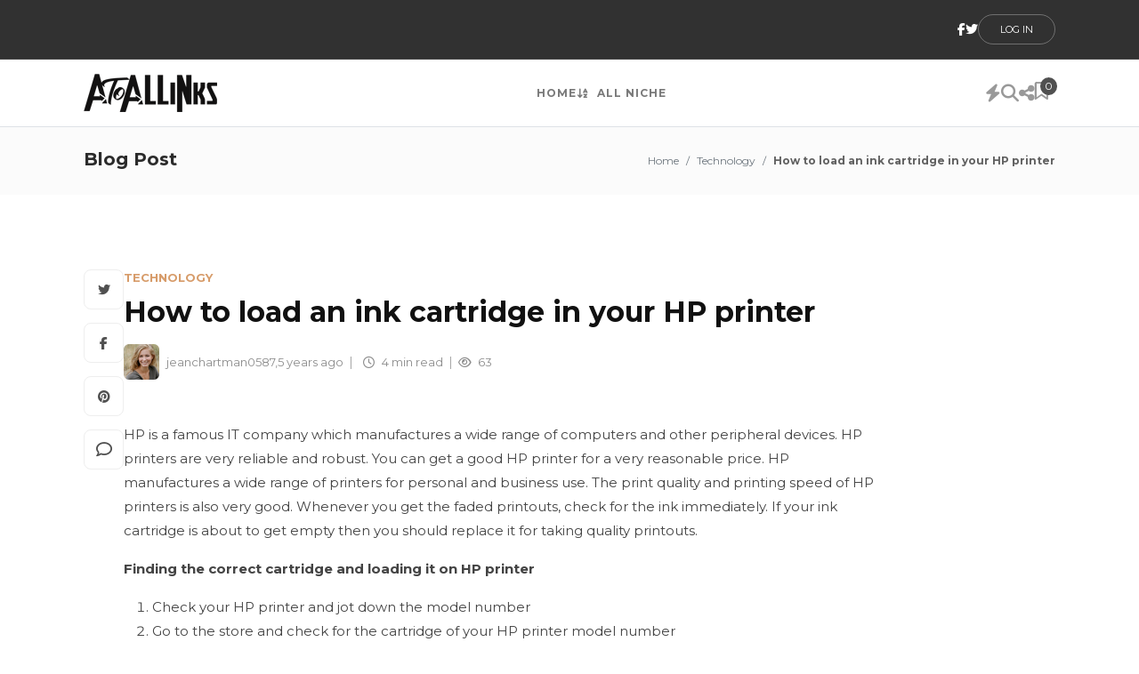

--- FILE ---
content_type: text/html; charset=UTF-8
request_url: https://www.atoallinks.com/2020/how-to-load-an-ink-cartridge-in-your-hp-printer/
body_size: 9050
content:
<!DOCTYPE html>
<html lang="en-US">
<head>
    <meta charset="UTF-8">
    <meta name="viewport" content="width=device-width, initial-scale=1">

    <title>How to load an ink cartridge in your HP printer - AtoAllinks</title>

    <meta name='robots' content='index, follow, max-image-preview:large, max-snippet:-1, max-video-preview:-1' />
<!-- Speed of this site is optimised by WP Performance Score Booster plugin v2.2 - https://dipakgajjar.com/wp-performance-score-booster/ -->

	<!-- This site is optimized with the Yoast SEO plugin v23.5 - https://yoast.com/wordpress/plugins/seo/ -->
	<link rel="canonical" href="https://www.atoallinks.com/2020/how-to-load-an-ink-cartridge-in-your-hp-printer/" />
	<meta property="og:locale" content="en_US" />
	<meta property="og:type" content="article" />
	<meta property="og:title" content="How to load an ink cartridge in your HP printer - AtoAllinks" />
	<meta property="og:description" content="HP is a famous IT company which manufactures a wide range of computers and other peripheral devices. HP printers are very reliable and robust. You can get a good HP printer for a very reasonable price. HP manufactures a wide range of printers for personal and business use. The print quality and printing speed of [&hellip;]" />
	<meta property="og:url" content="https://www.atoallinks.com/2020/how-to-load-an-ink-cartridge-in-your-hp-printer/" />
	<meta property="og:site_name" content="AtoAllinks" />
	<meta property="article:publisher" content="https://www.facebook.com/atoallinks" />
	<meta property="article:published_time" content="2020-11-20T17:25:56+00:00" />
	<meta name="author" content="jeanchartman0587" />
	<meta name="twitter:card" content="summary_large_image" />
	<meta name="twitter:creator" content="@atoallinks" />
	<meta name="twitter:site" content="@atoallinks" />
	<meta name="twitter:label1" content="Written by" />
	<meta name="twitter:data1" content="jeanchartman0587" />
	<meta name="twitter:label2" content="Est. reading time" />
	<meta name="twitter:data2" content="3 minutes" />
	<script type="application/ld+json" class="yoast-schema-graph">{"@context":"https://schema.org","@graph":[{"@type":"Article","@id":"https://www.atoallinks.com/2020/how-to-load-an-ink-cartridge-in-your-hp-printer/#article","isPartOf":{"@id":"https://www.atoallinks.com/2020/how-to-load-an-ink-cartridge-in-your-hp-printer/"},"author":{"name":"jeanchartman0587","@id":"https://www.atoallinks.com/#/schema/person/f48ee5515a4ca45e86b7640592756bc9"},"headline":"How to load an ink cartridge in your HP printer","datePublished":"2020-11-20T17:25:56+00:00","dateModified":"2020-11-20T17:25:56+00:00","mainEntityOfPage":{"@id":"https://www.atoallinks.com/2020/how-to-load-an-ink-cartridge-in-your-hp-printer/"},"wordCount":665,"commentCount":0,"publisher":{"@id":"https://www.atoallinks.com/#organization"},"articleSection":["Technology"],"inLanguage":"en-US","potentialAction":[{"@type":"CommentAction","name":"Comment","target":["https://www.atoallinks.com/2020/how-to-load-an-ink-cartridge-in-your-hp-printer/#respond"]}]},{"@type":"WebPage","@id":"https://www.atoallinks.com/2020/how-to-load-an-ink-cartridge-in-your-hp-printer/","url":"https://www.atoallinks.com/2020/how-to-load-an-ink-cartridge-in-your-hp-printer/","name":"How to load an ink cartridge in your HP printer - AtoAllinks","isPartOf":{"@id":"https://www.atoallinks.com/#website"},"datePublished":"2020-11-20T17:25:56+00:00","dateModified":"2020-11-20T17:25:56+00:00","breadcrumb":{"@id":"https://www.atoallinks.com/2020/how-to-load-an-ink-cartridge-in-your-hp-printer/#breadcrumb"},"inLanguage":"en-US","potentialAction":[{"@type":"ReadAction","target":["https://www.atoallinks.com/2020/how-to-load-an-ink-cartridge-in-your-hp-printer/"]}]},{"@type":"BreadcrumbList","@id":"https://www.atoallinks.com/2020/how-to-load-an-ink-cartridge-in-your-hp-printer/#breadcrumb","itemListElement":[{"@type":"ListItem","position":1,"name":"Home","item":"https://www.atoallinks.com/"},{"@type":"ListItem","position":2,"name":"How to load an ink cartridge in your HP printer"}]},{"@type":"WebSite","@id":"https://www.atoallinks.com/#website","url":"https://www.atoallinks.com/","name":"AtoAllinks","description":"Guest Post &amp; High Quality Backlinks","publisher":{"@id":"https://www.atoallinks.com/#organization"},"potentialAction":[{"@type":"SearchAction","target":{"@type":"EntryPoint","urlTemplate":"https://www.atoallinks.com/?s={search_term_string}"},"query-input":{"@type":"PropertyValueSpecification","valueRequired":true,"valueName":"search_term_string"}}],"inLanguage":"en-US"},{"@type":"Organization","@id":"https://www.atoallinks.com/#organization","name":"Atoallinks.com","url":"https://www.atoallinks.com/","logo":{"@type":"ImageObject","inLanguage":"en-US","@id":"https://www.atoallinks.com/#/schema/logo/image/","url":"https://www.atoallinks.com/wp-content/uploads/2022/05/alogo.png","contentUrl":"https://www.atoallinks.com/wp-content/uploads/2022/05/alogo.png","width":150,"height":43,"caption":"Atoallinks.com"},"image":{"@id":"https://www.atoallinks.com/#/schema/logo/image/"},"sameAs":["https://www.facebook.com/atoallinks","https://x.com/atoallinks","https://www.linkedin.com/groups/10348757/","https://in.pinterest.com/atoalli/"]},{"@type":"Person","@id":"https://www.atoallinks.com/#/schema/person/f48ee5515a4ca45e86b7640592756bc9","name":"jeanchartman0587","image":{"@type":"ImageObject","inLanguage":"en-US","@id":"https://www.atoallinks.com/#/schema/person/image/","url":"https://secure.gravatar.com/avatar/378fa707ed7bc8ca6148f96e1e2c62a5?s=96&d=mm&r=g","contentUrl":"https://secure.gravatar.com/avatar/378fa707ed7bc8ca6148f96e1e2c62a5?s=96&d=mm&r=g","caption":"jeanchartman0587"},"description":"I am a Technology Consultant."}]}</script>
	<!-- / Yoast SEO plugin. -->


<link rel='dns-prefetch' href='//cdn.jsdelivr.net' />
<link rel='dns-prefetch' href='//fonts.googleapis.com' />
<link rel='dns-prefetch' href='//cdnjs.cloudflare.com' />
<link rel="alternate" type="application/rss+xml" title="AtoAllinks &raquo; How to load an ink cartridge in your HP printer Comments Feed" href="https://www.atoallinks.com/2020/how-to-load-an-ink-cartridge-in-your-hp-printer/feed/" />
<script type="text/javascript">
/* <![CDATA[ */
window._wpemojiSettings = {"baseUrl":"https:\/\/s.w.org\/images\/core\/emoji\/15.0.3\/72x72\/","ext":".png","svgUrl":"https:\/\/s.w.org\/images\/core\/emoji\/15.0.3\/svg\/","svgExt":".svg","source":{"concatemoji":"https:\/\/www.atoallinks.com\/wp-includes\/js\/wp-emoji-release.min.js"}};
/*! This file is auto-generated */
!function(i,n){var o,s,e;function c(e){try{var t={supportTests:e,timestamp:(new Date).valueOf()};sessionStorage.setItem(o,JSON.stringify(t))}catch(e){}}function p(e,t,n){e.clearRect(0,0,e.canvas.width,e.canvas.height),e.fillText(t,0,0);var t=new Uint32Array(e.getImageData(0,0,e.canvas.width,e.canvas.height).data),r=(e.clearRect(0,0,e.canvas.width,e.canvas.height),e.fillText(n,0,0),new Uint32Array(e.getImageData(0,0,e.canvas.width,e.canvas.height).data));return t.every(function(e,t){return e===r[t]})}function u(e,t,n){switch(t){case"flag":return n(e,"\ud83c\udff3\ufe0f\u200d\u26a7\ufe0f","\ud83c\udff3\ufe0f\u200b\u26a7\ufe0f")?!1:!n(e,"\ud83c\uddfa\ud83c\uddf3","\ud83c\uddfa\u200b\ud83c\uddf3")&&!n(e,"\ud83c\udff4\udb40\udc67\udb40\udc62\udb40\udc65\udb40\udc6e\udb40\udc67\udb40\udc7f","\ud83c\udff4\u200b\udb40\udc67\u200b\udb40\udc62\u200b\udb40\udc65\u200b\udb40\udc6e\u200b\udb40\udc67\u200b\udb40\udc7f");case"emoji":return!n(e,"\ud83d\udc26\u200d\u2b1b","\ud83d\udc26\u200b\u2b1b")}return!1}function f(e,t,n){var r="undefined"!=typeof WorkerGlobalScope&&self instanceof WorkerGlobalScope?new OffscreenCanvas(300,150):i.createElement("canvas"),a=r.getContext("2d",{willReadFrequently:!0}),o=(a.textBaseline="top",a.font="600 32px Arial",{});return e.forEach(function(e){o[e]=t(a,e,n)}),o}function t(e){var t=i.createElement("script");t.src=e,t.defer=!0,i.head.appendChild(t)}"undefined"!=typeof Promise&&(o="wpEmojiSettingsSupports",s=["flag","emoji"],n.supports={everything:!0,everythingExceptFlag:!0},e=new Promise(function(e){i.addEventListener("DOMContentLoaded",e,{once:!0})}),new Promise(function(t){var n=function(){try{var e=JSON.parse(sessionStorage.getItem(o));if("object"==typeof e&&"number"==typeof e.timestamp&&(new Date).valueOf()<e.timestamp+604800&&"object"==typeof e.supportTests)return e.supportTests}catch(e){}return null}();if(!n){if("undefined"!=typeof Worker&&"undefined"!=typeof OffscreenCanvas&&"undefined"!=typeof URL&&URL.createObjectURL&&"undefined"!=typeof Blob)try{var e="postMessage("+f.toString()+"("+[JSON.stringify(s),u.toString(),p.toString()].join(",")+"));",r=new Blob([e],{type:"text/javascript"}),a=new Worker(URL.createObjectURL(r),{name:"wpTestEmojiSupports"});return void(a.onmessage=function(e){c(n=e.data),a.terminate(),t(n)})}catch(e){}c(n=f(s,u,p))}t(n)}).then(function(e){for(var t in e)n.supports[t]=e[t],n.supports.everything=n.supports.everything&&n.supports[t],"flag"!==t&&(n.supports.everythingExceptFlag=n.supports.everythingExceptFlag&&n.supports[t]);n.supports.everythingExceptFlag=n.supports.everythingExceptFlag&&!n.supports.flag,n.DOMReady=!1,n.readyCallback=function(){n.DOMReady=!0}}).then(function(){return e}).then(function(){var e;n.supports.everything||(n.readyCallback(),(e=n.source||{}).concatemoji?t(e.concatemoji):e.wpemoji&&e.twemoji&&(t(e.twemoji),t(e.wpemoji)))}))}((window,document),window._wpemojiSettings);
/* ]]> */
</script>
<style id='wp-emoji-styles-inline-css' type='text/css'>

	img.wp-smiley, img.emoji {
		display: inline !important;
		border: none !important;
		box-shadow: none !important;
		height: 1em !important;
		width: 1em !important;
		margin: 0 0.07em !important;
		vertical-align: -0.1em !important;
		background: none !important;
		padding: 0 !important;
	}
</style>
<link rel='stylesheet' id='css-0-css' href='https://www.atoallinks.com/wp-content/mmr/2c260f40-1765721237.min.css' type='text/css' media='all' />
<link rel='stylesheet' id='google-fonts-css' href='https://fonts.googleapis.com/css2?family=Montserrat:wght@300;400;500;600;700&#038;display=swap' type='text/css' media='all' />
<link rel='stylesheet' id='font-awesome-css' href='https://cdnjs.cloudflare.com/ajax/libs/font-awesome/6.5.0/css/all.min.css' type='text/css' media='all' />
<link rel='stylesheet' id='bootstrap-css-css' href='https://cdn.jsdelivr.net/npm/bootstrap@5.3.2/dist/css/bootstrap.min.css' type='text/css' media='all' />
<link rel='stylesheet' id='css-1-css' href='https://www.atoallinks.com/wp-content/mmr/c82412fa-1765721200.min.css' type='text/css' media='all' />
<script type="text/javascript" src="https://www.atoallinks.com/wp-content/mmr/04a7142a-1728000948.min.js" id="js-2-js"></script>
<link rel="EditURI" type="application/rsd+xml" title="RSD" href="https://www.atoallinks.com/xmlrpc.php?rsd" />
<meta name="generator" content="WordPress 6.6.4" />
<link rel='shortlink' href='https://www.atoallinks.com/?p=128468' />
<link rel="alternate" title="oEmbed (JSON)" type="application/json+oembed" href="https://www.atoallinks.com/wp-json/oembed/1.0/embed?url=https%3A%2F%2Fwww.atoallinks.com%2F2020%2Fhow-to-load-an-ink-cartridge-in-your-hp-printer%2F" />
<link rel="alternate" title="oEmbed (XML)" type="text/xml+oembed" href="https://www.atoallinks.com/wp-json/oembed/1.0/embed?url=https%3A%2F%2Fwww.atoallinks.com%2F2020%2Fhow-to-load-an-ink-cartridge-in-your-hp-printer%2F&#038;format=xml" />
<style id='wp-fonts-local' type='text/css'>
@font-face{font-family:"Playfair Display";font-style:normal;font-weight:400;font-display:fallback;src:url('https://www.atoallinks.com/wp-content/themes/Atoallinks/assets/fonts/playfair-display_normal_400.ttf') format('truetype');}
@font-face{font-family:"Playfair Display";font-style:normal;font-weight:500;font-display:fallback;src:url('https://www.atoallinks.com/wp-content/themes/Atoallinks/assets/fonts/playfair-display_normal_500.ttf') format('truetype');}
@font-face{font-family:"Playfair Display";font-style:normal;font-weight:600;font-display:fallback;src:url('https://www.atoallinks.com/wp-content/themes/Atoallinks/assets/fonts/playfair-display_normal_600.ttf') format('truetype');}
@font-face{font-family:"Playfair Display";font-style:normal;font-weight:700;font-display:fallback;src:url('https://www.atoallinks.com/wp-content/themes/Atoallinks/assets/fonts/playfair-display_normal_700.ttf') format('truetype');}
@font-face{font-family:"Playfair Display";font-style:normal;font-weight:800;font-display:fallback;src:url('https://www.atoallinks.com/wp-content/themes/Atoallinks/assets/fonts/playfair-display_normal_800.ttf') format('truetype');}
@font-face{font-family:"Playfair Display";font-style:normal;font-weight:900;font-display:fallback;src:url('https://www.atoallinks.com/wp-content/themes/Atoallinks/assets/fonts/playfair-display_normal_900.ttf') format('truetype');}
@font-face{font-family:"Playfair Display";font-style:italic;font-weight:400;font-display:fallback;src:url('https://www.atoallinks.com/wp-content/themes/Atoallinks/assets/fonts/playfair-display_italic_400.ttf') format('truetype');}
@font-face{font-family:"Playfair Display";font-style:italic;font-weight:500;font-display:fallback;src:url('https://www.atoallinks.com/wp-content/themes/Atoallinks/assets/fonts/playfair-display_italic_500.ttf') format('truetype');}
@font-face{font-family:"Playfair Display";font-style:italic;font-weight:600;font-display:fallback;src:url('https://www.atoallinks.com/wp-content/themes/Atoallinks/assets/fonts/playfair-display_italic_600.ttf') format('truetype');}
@font-face{font-family:"Playfair Display";font-style:italic;font-weight:700;font-display:fallback;src:url('https://www.atoallinks.com/wp-content/themes/Atoallinks/assets/fonts/playfair-display_italic_700.ttf') format('truetype');}
@font-face{font-family:"Playfair Display";font-style:italic;font-weight:800;font-display:fallback;src:url('https://www.atoallinks.com/wp-content/themes/Atoallinks/assets/fonts/playfair-display_italic_800.ttf') format('truetype');}
@font-face{font-family:"Playfair Display";font-style:italic;font-weight:900;font-display:fallback;src:url('https://www.atoallinks.com/wp-content/themes/Atoallinks/assets/fonts/playfair-display_italic_900.ttf') format('truetype');}
@font-face{font-family:"Instrument Sans";font-style:normal;font-weight:400;font-display:fallback;src:url('https://www.atoallinks.com/wp-content/themes/Atoallinks/assets/fonts/instrument-sans_normal_400.ttf') format('truetype');}
@font-face{font-family:"Instrument Sans";font-style:normal;font-weight:500;font-display:fallback;src:url('https://www.atoallinks.com/wp-content/themes/Atoallinks/assets/fonts/instrument-sans_normal_500.ttf') format('truetype');}
@font-face{font-family:"Instrument Sans";font-style:normal;font-weight:600;font-display:fallback;src:url('https://www.atoallinks.com/wp-content/themes/Atoallinks/assets/fonts/instrument-sans_normal_600.ttf') format('truetype');}
@font-face{font-family:"Instrument Sans";font-style:normal;font-weight:700;font-display:fallback;src:url('https://www.atoallinks.com/wp-content/themes/Atoallinks/assets/fonts/instrument-sans_normal_700.ttf') format('truetype');}
@font-face{font-family:"Instrument Sans";font-style:italic;font-weight:400;font-display:fallback;src:url('https://www.atoallinks.com/wp-content/themes/Atoallinks/assets/fonts/instrument-sans_italic_400.ttf') format('truetype');}
@font-face{font-family:"Instrument Sans";font-style:italic;font-weight:500;font-display:fallback;src:url('https://www.atoallinks.com/wp-content/themes/Atoallinks/assets/fonts/instrument-sans_italic_500.ttf') format('truetype');}
@font-face{font-family:"Instrument Sans";font-style:italic;font-weight:600;font-display:fallback;src:url('https://www.atoallinks.com/wp-content/themes/Atoallinks/assets/fonts/instrument-sans_italic_600.ttf') format('truetype');}
@font-face{font-family:"Instrument Sans";font-style:italic;font-weight:700;font-display:fallback;src:url('https://www.atoallinks.com/wp-content/themes/Atoallinks/assets/fonts/instrument-sans_italic_700.ttf') format('truetype');}
</style>
<link rel="icon" href="https://www.atoallinks.com/wp-content/uploads/2025/09/cropped-web-app-manifest-512x512-1-32x32.png" sizes="32x32" />
<link rel="icon" href="https://www.atoallinks.com/wp-content/uploads/2025/09/cropped-web-app-manifest-512x512-1-192x192.png" sizes="192x192" />
<link rel="apple-touch-icon" href="https://www.atoallinks.com/wp-content/uploads/2025/09/cropped-web-app-manifest-512x512-1-180x180.png" />
<meta name="msapplication-TileImage" content="https://www.atoallinks.com/wp-content/uploads/2025/09/cropped-web-app-manifest-512x512-1-270x270.png" />
    
    	<!-- Global site tag (gtag.js) - Google Analytics -->
<script async src="https://www.googletagmanager.com/gtag/js?id=UA-129343130-1"></script>
<script>
  window.dataLayer = window.dataLayer || [];
  function gtag(){dataLayer.push(arguments);}
  gtag('js', new Date());

  gtag('config', 'UA-129343130-1');
</script>
	<meta name="p:domain_verify" content="018589ddc36dd722ebd8f1c039b06cc1"/>
</head>

<body class="post-template-default single single-post postid-128468 single-format-standard">

<!-- Search Overlay -->
<div id="searchOverlay" class="search-overlay">
    <div class="search-box">
        <form role="search" method="get" action="https://www.atoallinks.com/" class="search-form">
            <i class="fa-solid fa-magnifying-glass search-icon-desktop"></i>
            <input 
				type="search"
				name="s"
				placeholder="Enter a keyword to search..."
				required
			>
            <i class="fa-solid fa-xmark close-search"></i>
        </form>
    </div>
</div>

<!-- TOP BAR -->
<div class="top-bar py-3">
    <div class="container px-sm-4 d-flex justify-content-end gap-4 align-items-center mob-container">

        <div class="d-flex align-items-center gap-3">
            <i class="fa-brands fa-facebook-f text-white"></i>
            <i class="fa-brands fa-twitter text-white"></i>
        </div>
		
					<a 
				href="https://www.atoallinks.com/wp-login.php" 
				class="btn btn-login px-4 py-1"
			>
				LOG IN
			</a>
		
        <div class="text-white fw-bold">
            <span id="current-day"></span>
            <span id="current-month"></span>
            <span id="current-year"></span>
        </div>
    </div>
</div>

<!-- MAIN NAVBAR -->
<header class="main-header py-3 border-bottom bg-white d-none d-md-flex">
    <div class="container-lg px-sm-4 d-flex justify-content-between align-items-center">

        <!-- Logo -->
        
		<a href="https://www.atoallinks.com/">
			<img src="https://www.atoallinks.com/wp-content/themes/Atoallinks/assets/images/alogo.png" 
				 alt="Logo" 
				 class="site-logo">
		</a>

        <!-- Menu -->
		<nav class="d-none d-md-flex gap-4 middle-nav">
			<a href="https://www.atoallinks.com/" class="nav-link">Home</a><a href="https://www.atoallinks.com/all-niche/" class="nav-link"><i class="fa-solid fa-arrow-down-a-z me-1"></i> All Niche</a>		</nav>

        <!-- Right Icons -->
        <div class="d-flex align-items-center gap-4 pe-2">
            <i class="fa-solid fa-bolt nav-icon"></i>
            <i class="fa-solid fa-magnifying-glass nav-icon open-search"></i>
            <i class="fa-solid fa-share-nodes nav-icon"></i>

            <div class="position-relative">
                <i class="fa-regular fa-bookmark nav-icon"></i>
                <span class="count-badge">0</span>
            </div>
        </div>
    </div>
</header>

<!-- MOBILE NAVBAR -->
<header class="mobile-header d-md-none py-2 border-bottom bg-white">
    <div class="container-lg px-3 d-flex justify-content-between align-items-center">

        <!-- Left: Menu Icon -->
        <i id="mobile-menu-btn" class="fa-solid fa-bars fs-3"></i>

        <!-- Middle: Logo -->
        <a href="https://www.atoallinks.com/" class="mobile-logo mx-auto">
            <img src="https://www.atoallinks.com/wp-content/themes/Atoallinks/assets/images/alogo.png" 
                 alt="Logo" class="site-logo" style="height:38px;">
        </a>

        <!-- Right: Bookmark/Cart -->
        <div class="position-relative">
            <i class="fa-regular fa-bookmark fs-4"></i>
            <span class="count-badge">0</span>
        </div>

    </div>
</header>

<!-- SIDEBAR MENU -->
<div id="mobile-slide-menu" class="mobile-menu">
    <div class="mobile-menu-inner">

		<!-- Top Header: Close + Logo -->
		<div class="mobile-menu-header d-flex justify-content-between align-items-center mb-4 px-3">
			<!-- Close Button -->
			<button id="close-menu" class="close-btn">
				<i class="fa-solid fa-xmark fs-4"></i>
			</button>

			<!-- Logo -->
			<a href="https://www.atoallinks.com/" class="mobile-logo">
				<img src="https://www.atoallinks.com/wp-content/themes/Atoallinks/assets/images/alogo.png" 
					 alt="Logo" style="height:38px;">
			</a>
		</div>

		<!-- DYNAMIC WP MENU -->
		<nav class="mobile-nav-links">
			<ul id="menu-header" class="mobile-menu-list"><li id="menu-item-1457" class="menu-item menu-item-type-post_type menu-item-object-page menu-item-home menu-item-1457"><a href="https://www.atoallinks.com/">Home</a></li>
<li id="menu-item-3170" class="menu-item menu-item-type-post_type menu-item-object-page menu-item-3170"><a href="https://www.atoallinks.com/all-niche/">All Niche</a></li>
</ul>		</nav>

		<!-- SEARCH BAR -->
		<div class="mobile-search mt-4 mb-4 px-3">
			<div class="search-wrapper">
				<form role="search" method="get" action="https://www.atoallinks.com/" class="search-form">
					<input 
						type="search"
						name="s"
						placeholder="Search here.."
						required
					>
					<i class="fas fa-search search-icon"></i>
				</form>
			</div>
		</div>

	</div>

</div>
<script>
document.addEventListener("DOMContentLoaded", function () {
    const menuBtn = document.getElementById("mobile-menu-btn");
    const menu = document.getElementById("mobile-slide-menu");
    const closeBtn = document.getElementById("close-menu");

    menuBtn.addEventListener("click", () => {
        menu.classList.add("active");
    });

    closeBtn.addEventListener("click", () => {
        menu.classList.remove("active");
    });

    // Close when clicking outside
    menu.addEventListener("click", (e) => {
        if (e.target === menu) {
            menu.classList.remove("active");
        }
    });
});
</script>


<!-- ========== Single Blog PAGE HEADER ========== -->
<div class="about-header py-4">
<div class="container-lg px-sm-4">
  <div class="titlebar d-flex align-items-center justify-content-between flex-wrap gap-3">
    
    <h5 class="fw-bold mb-1">Blog Post</h5>

    <p class="breadcrumb-text mb-0">
      <a href="https://www.atoallinks.com" class="breadcrumb-link">Home</a>
	   <span class="breadcrumb-separator"> / </span>
      
              <a class="breadcrumb-link" href="https://www.atoallinks.com/category/technology/">
          Technology        </a> 
      	   <span class="breadcrumb-separator"> / </span>
      <span class="breadcrumb-current">How to load an ink cartridge in your HP printer</span>
    </p>

  </div>
</div>
</div>

<!-- ==================== SINGLE BLOG SECTION ==================== -->
<section class="single-blog-section py-4">
   <div class="container-lg px-sm-4">
		<div class="blog-container">

			<!-- Featured Image -->
			
			<div class="single-post-wrapper d-flex gap-4 pt-4">

				<!-- LEFT SOCIAL ICONS -->
				<div class="post-social-icons d-flex flex-column align-items-center">
					<a href="https://www.atoallinks.com/" class="social-icons" target="_blank"><i class="fa-brands fa-twitter"></i></a>
					<a href="https://www.atoallinks.com/" class="social-icons" target="_blank"><i class="fa-brands fa-facebook-f"></i></a>
					<a href="https://www.atoallinks.com/" class="social-icons" target="_blank"><i class="fa-brands fa-pinterest"></i></a>
					<a href="https://www.atoallinks.com/" class="social-icons" target="_blank"><i class="fa-regular fa-comment"></i></a>
				</div>

				<!-- RIGHT MAIN CONTENT -->
				<div class="post-main-content">

					<!-- Category -->
					<p class="blog-category text-uppercase fw-bold mb-2" style="color: #d79c6a;">
						<a style="color: #d79c6a;" href="https://www.atoallinks.com/category/technology/">Technology</a>					</p>

					<!-- Title -->
					<h2 class="blog-title fw-bold mb-3">
						How to load an ink cartridge in your HP printer					</h2>

					<!-- Meta Info -->
					<div class="meta-box d-flex align-items-center gap-1 mb-4 flex-wrap">
						
						<!-- Author Avatar -->
						<span class="meta-author">
							<img alt='Author' src='https://secure.gravatar.com/avatar/378fa707ed7bc8ca6148f96e1e2c62a5?s=40&#038;d=mm&#038;r=g' srcset='https://secure.gravatar.com/avatar/378fa707ed7bc8ca6148f96e1e2c62a5?s=80&#038;d=mm&#038;r=g 2x' class='avatar avatar-40 photo meta-author-img me-2 rounded' height='40' width='40' decoding='async'/>						</span>

						<!-- Author + Time -->
						<span class="text-muted">
							<a style="color: #8d8d8d;" href="https://www.atoallinks.com/author/jeanchartman0587/">jeanchartman0587</a>,
						</span>
						<span class="text-muted">
							5 years ago						</span>

						<span class="separator"> | </span>

						<!-- Reading Time -->
						<span class="text-muted">
							<i class="fa-regular fa-clock"></i>
							4 min read						</span>

						<span class="separator"> | </span>

						<!-- Views -->
						<span class="text-muted">
							<i class="fa-regular fa-eye me-1"></i>
							63						</span>

					</div>

					<!-- Blog Content -->
					<div class="blog-content mt-4 pt-4">
						<p><span style="font-weight: 400">HP is a famous IT company which manufactures a wide range of computers and other peripheral devices. HP printers are very reliable and robust. You can get a good HP printer for a very reasonable price. HP manufactures a wide range of printers for personal and business use. The print quality and printing speed of HP printers is also very good. Whenever you get the faded printouts, check for the ink immediately. If your ink cartridge is about to get empty then you should replace it for taking quality printouts. </span></p>
<p><b>Finding the correct cartridge and loading it on HP printer</b></p>
<ol>
<li style="font-weight: 400"><span style="font-weight: 400">Check your HP printer and jot down the model number</span></li>
<li style="font-weight: 400"><span style="font-weight: 400">Go to the store and check for the cartridge of your HP printer model number</span></li>
<li style="font-weight: 400"><span style="font-weight: 400">Shake the cartridge for better print quality</span></li>
<li style="font-weight: 400"><span style="font-weight: 400">Remove all the plastic packaging from the cartridge</span></li>
<li style="font-weight: 400"><span style="font-weight: 400">Open the access door of your HP printer</span></li>
<li style="font-weight: 400"><span style="font-weight: 400">Remove the empty cartridge </span></li>
<li style="font-weight: 400"><span style="font-weight: 400">Insert the new ink cartridge carefully</span></li>
<li style="font-weight: 400"><span style="font-weight: 400">Check for the connecting pins</span></li>
</ol>
<p><span style="font-weight: 400">Close the access door and check the ink level. Now open your PC and take quality printouts easily. If you are facing printing errors after installing a new cartridge then check for the reasons and seek appropriate solutions.</span></p>
<p><b>Check for the protective tapes</b></p>
<p><span style="font-weight: 400">If your printer is not showing the cartridge then check for the protective tapes. You need to remove all the plastic tapes before installing it on the printer. Don’t forget to remove the clips from the cartridge. People often forget to remove the orange tapes from the cartridge before installing it. Check your cartridge and reinsert it carefully.</span></p>
<p><b>Check the connecting pins</b></p>
<p><span style="font-weight: 400">If you get the <a href="http://www.customerservice-number.net/how-to-fix-hp-printer-offline-status-issue/">HP printer offline</a> message then check the contact pins. The pins of the cartridge should touch the contacts for installation. Remove your cartridge and reinstall it carefully. Now check the status of your printer. If your printer is still showing the error then ask for technical help.</span></p>
<p><b>Install original cartridge on HP printer</b></p>
<p><span style="font-weight: 400">Sometimes the installation error can appear when you are installing third-party cartridges on an HP printer. If the third-party cartridge doesn’t fit correctly then also you can get the error. These cartridges not only show the installation error but can also reduce the print quality. Cheap cartridges can also damage the printhead. Always purchase an original ink cartridge for the HP printer. In case you can’t afford the original cartridge then go for cartridge refilling. This is a good alternative to your query. Purchase good quality ink for the cartridge and refill it. Remove the cartridge and open the lid. Refill the cartridge drums carefully and close the lid. Now shake the drums and make sure the lid is tightly closed. Insert the cartridge on your printer and take a test printout. </span></p>
<p><b>Check the printhead</b></p>
<p><span style="font-weight: 400">If you are getting faded printouts after installing a good cartridge on your printer then you should check the printhead. Your printhead can also cause the quality issues. The printhead gets clogged if not used for a long time. You need to clean the printhead for troubleshooting your error. You can clean the printhead via control panel:</span></p>
<ol>
<li style="font-weight: 400"><span style="font-weight: 400">Load the pages on the input tray</span></li>
<li style="font-weight: 400"><span style="font-weight: 400">Press and hold the power button of HP printer</span></li>
<li style="font-weight: 400"><span style="font-weight: 400">Now press the Cancel button for two times</span></li>
</ol>
<p><span style="font-weight: 400">Hit the Resume button once and finally release the power button. Repeat the steps several times for cleaning the printhead properly.</span></p>
<p><b>Cleaning printhead via HP Solution Center</b></p>
<ol>
<li style="font-weight: 400"><span style="font-weight: 400">Open your Windows PC and click on All Programs</span></li>
<li style="font-weight: 400"><span style="font-weight: 400">Navigate to HP and choose HP Solution Center</span></li>
<li style="font-weight: 400"><span style="font-weight: 400">Go to the Settings option</span></li>
</ol>
<p><span style="font-weight: 400">Click on Printer Toolbox and choose the Device Services tab. Select the Clean Printheads option and follow the on-screen commands. Once complete, give a print command on your PC and check for the error. You can also clean the printhead of your HP printer manually. If you are facing any error on your HP printer then ask the technical team for help.</span></p>
					</div>

				</div>

			</div>

			<!-- Author Box -->
			<div class="author-box w-100 mt-5 pt-4 single-page-author">
			  <div class="author-inner d-flex align-items-center text-center gap-4 gap-sm-5">
				
				<img alt='Author' src='https://secure.gravatar.com/avatar/378fa707ed7bc8ca6148f96e1e2c62a5?s=130&#038;d=mm&#038;r=g' srcset='https://secure.gravatar.com/avatar/378fa707ed7bc8ca6148f96e1e2c62a5?s=260&#038;d=mm&#038;r=g 2x' class='avatar avatar-130 photo author-img' height='130' width='130' decoding='async'/>				
				<a href="https://www.atoallinks.com/author/jeanchartman0587/">
				    <h4 class="fw-bold mb-0">jeanchartman0587</h4>
				</a>
				
			  </div>
			</div>

		</div>
	</div>
</section>

<footer class="mt-5 py-5" style="background:#111;">
  <div class="container-lg px-sm-4">
    <div class="row align-items-center">

      <div class="col-md-6 text-center text-md-start mb-3 mb-md-0">
        <p class="text-white-50 mb-0" style="font-size:14px;">
          © 2025 AtoAllinks. All rights reserved.
        </p>
      </div>

      <div class="col-md-6">
        <ul class="d-flex flex-wrap justify-content-center justify-content-md-end gap-3 mb-0 footer-menu">
          <li id="menu-item-132" class="menu-item menu-item-type-post_type menu-item-object-page menu-item-132"><a href="https://www.atoallinks.com/about-us/">About Us</a></li>
<li id="menu-item-133" class="menu-item menu-item-type-post_type menu-item-object-page menu-item-133"><a href="https://www.atoallinks.com/contact-us/">Contact Us</a></li>
<li id="menu-item-134" class="menu-item menu-item-type-post_type menu-item-object-page menu-item-134"><a href="https://www.atoallinks.com/guidelines/">Guidelines</a></li>
<li id="menu-item-135" class="menu-item menu-item-type-post_type menu-item-object-page menu-item-135"><a href="https://www.atoallinks.com/terms-conditions/">Terms &#038; Conditions</a></li>
<li id="menu-item-136" class="menu-item menu-item-type-post_type menu-item-object-page menu-item-privacy-policy menu-item-136"><a rel="privacy-policy" href="https://www.atoallinks.com/privacy-policy/">Privacy Policy</a></li>
        </ul>
      </div>

    </div>
  </div>
</footer>

<script>
document.addEventListener("DOMContentLoaded", function () {

    const openBtn = document.querySelector(".open-search");
    const overlay = document.getElementById("searchOverlay");
    const closeBtn = document.querySelector(".close-search");
    const input = overlay.querySelector("input");

    openBtn.addEventListener("click", () => {
        overlay.classList.add("active");
        input.value = '';
        input.focus();
    });

    closeBtn.addEventListener("click", () => {
        overlay.classList.remove("active");
        input.value = '';
    });

    overlay.addEventListener("click", (e) => {
        if (e.target === overlay) {
            overlay.classList.remove("active");
            input.value = '';
        }
    });

});
</script>
<script>
var GuestLoadMore = {
    ajax_url: "https://www.atoallinks.com/wp-admin/admin-ajax.php",
    nonce: "b239303672"
};
</script>

<script>
jQuery(document).ready(function($) {

    let last_id = 0; // initial load

    function loadPosts() {
        $.ajax({
            url: GuestLoadMore.ajax_url,
            type: "POST",
            dataType: "json",
            data: {
                action: "load_more_guest_posts",
                last_id: last_id,
                nonce: GuestLoadMore.nonce
            },
            beforeSend: function () {
                $("#load-more-btn").text("Loading...");
            },
            success: function(response) {

                if (response.success && response.data.html.trim() !== "") {

                    $("#guest-post-list").append(response.data.html);

                    // update last_id
                    last_id = response.data.last_id;

                    $("#load-more-btn").text("LOAD MORE");

                } else {
                    $("#load-more-btn").hide(); // no more posts
                }
            }
        });
    }

    // Initial load
    loadPosts();

    // Load more click
    $("#load-more-btn").on("click", function () {
        loadPosts();
    });

});

</script>


<script type="text/javascript" src="https://www.atoallinks.com/wp-content/mmr/7d471108-1644373884.min.js" id="js-3-js"></script>
<script type="text/javascript" src="https://cdn.jsdelivr.net/npm/bootstrap@5.3.2/dist/js/bootstrap.bundle.min.js" id="bootstrap-js-js"></script>
<script type="text/javascript" src="https://www.atoallinks.com/wp-content/mmr/e4370d1b-1765721200.min.js" id="js-4-js"></script>
</body>
</html>


--- FILE ---
content_type: text/css
request_url: https://www.atoallinks.com/wp-content/mmr/c82412fa-1765721200.min.css
body_size: 3125
content:
.wp-block-button.is-style-outline>.wp-block-button__link:not(.has-background):hover{background-color:var(--wp--preset--color--secondary);color:var(--wp--preset--color--background);border-color:var(--wp--preset--color--secondary)}.wp-block-table figcaption{font-size:var(--wp--preset--font-size--small);text-align:center}a{text-decoration-thickness:.0625em!important;text-underline-offset:.15em}.wp-block-navigation ul{padding:unset}:root{--muted:#6b6b6b;--brown:#505050;--orange:#d79c6a}body{font-family:"Montserrat",sans-serif;color:#2B2B2B}a{color:#d79c6a;text-decoration:none!important}body h1,body h2,body h3,body h4,body h5,body h6{font-family:"Montserrat";color:#2b2b2b}.fa-brands,.fab{font-weight:400;font-size:14px}.top-bar{background:#313131;border-bottom:1px solid #444;padding:10px 15px}.side-post h6 a{color:#000}span.post-left{display:flex;gap:5px}.btn-login{text-transform:uppercase;border:1px solid rgba(255,255,255,.3);padding:0 15px;font-size:11px;color:#fff;border-radius:100px;line-height:24px;display:inline-block;position:relative}.btn-login:hover{background:#fff;color:#000}a.nav-link{color:#3d3d3db0!important}a.nav-link:hover,a.nav-link.active{color:var(--brown)!important}.middle-nav .nav-link{font-weight:700;text-transform:uppercase;font-size:12px;color:var(--brown);letter-spacing:1px}.middle-nav .nav-link:hover{color:#000}.nav-icon{font-size:20px;color:#999;cursor:pointer}.nav-icon:hover{color:#000}.count-badge{position:absolute;top:-6px;right:-10px;background:var(--brown);color:#fff;font-size:10px;padding:2px 5px;border-radius:50%}.site-logo{max-height:55px}.section-title{font-size:24px;font-weight:700;margin-bottom:20px}.author-img{width:30px;height:30px;object-fit:cover;border-radius:5px}.thumb-img{width:70px;height:70px;object-fit:cover;border-radius:8px}.main-blog{width:100%;height:480px;object-fit:cover}.equal-col{height:480px;overflow-y:auto}.equal-col::-webkit-scrollbar{width:4px!important}.equal-col::-webkit-scrollbar-thumb{background:#ccc;border-radius:10px}.section-tabs{display:flex;align-items:center;gap:10px}.section-line{flex-grow:1;height:1px;background:#5b5b5b;margin-left:10px}.tab-btn{background:none;border:1px solid var(--brown);padding:4px 14px;border-radius:20px;font-size:13px;font-weight:600;cursor:pointer}.tab-btn.active{background:var(--brown);color:#fff}.post-card .overlay{position:absolute;bottom:0;left:0;right:0;color:#fff;background:linear-gradient(180deg,rgba(0,0,0,0) 0%,rgba(0,0,0,.75) 70%,rgba(0,0,0,.95) 100%)}.post-card{position:relative;border-radius:12px;overflow:hidden}.side-post img{width:108px;height:108px;object-fit:cover;border-radius:10px}.post-card .overlay{position:absolute;left:0;right:0;bottom:0;padding:42px!important;background:linear-gradient(180deg,rgba(0,0,0,0) 0%,rgba(0,0,0,.75) 50%,rgba(0,0,0,.95) 100%);color:#fff}.badge-cat{color:var(--orange);font-weight:700;font-size:12px;text-transform:uppercase}.post-card h3,.post-card h4{color:#fff}.side-post{align-items:flex-start}.side-post h6{font-size:18px;font-weight:700!important;margin:0;padding-right:9px;text-transform:none}.side-post small{color:#8d8d8d;font-size:11px;font-family:"Montserrat"}.post-card small{font-size:11px;color:#fff}a.nav-link.active-menu{color:#505050!important}.guest-card{background:#fff;padding:25px 35px;border-radius:8px;box-shadow:0 6px 30px rgba(0,0,0,.1)}.post-paragraph{font-size:16px;color:#474747!important}.post-title{font-size:24px;font-weight:700}.post-title a{color:#2b2b2b}.post-info{color:#8d8d8d;display:flex;align-items:center;gap:6px;font-size:11px}.separator{opacity:.6;margin:0 6px}.footer{padding:40px 0;background:#111;color:#fff;text-align:center}footer .footer-link{text-decoration:none;font-size:12px;font-weight:700}footer .footer-link:hover{color:var(--orange)!important}footer ul{list-style:none;padding:0}.about-header{background-color:#fbfbfb}.breadcrumb-text{font-size:12px;color:#6c757d}.breadcrumb-link{color:#6c757d;text-decoration:none}.breadcrumb-link:hover{text-decoration:underline}.breadcrumb-current{font-weight:700;color:#616161}span.breadcrumb-separator{padding:0 5px}.secondary-content{padding:60px 0}.secondaryt-text{font-size:17px;line-height:1.8;color:#555}.follow-line{width:100%;height:1px;background-color:#8adcab;margin:15px 0}.follow-fa-icon{background:#f79468;color:#fff;width:80px;height:80px;line-height:60px;border-radius:8px;text-align:center;transition:0.3s ease;display:inline-block;display:flex;align-items:center;justify-content:center}.follow-fa-icon:hover{transform:scale(1.12);box-shadow:0 4px 12px rgba(0,0,0,.15)}.icon-lg{font-size:44px}.guidelines-text{font-size:17px;line-height:30px}.breadcrumb-sm{font-size:14px}.niche-item{font-size:24px;font-weight:700;padding:12px 10px;display:flex;align-items:center;gap:10px;color:#222}.niche-icon{font-size:20px;width:22px}.niche-item:hover{color:#000;transform:translateX(3px);transition:0.2s ease-in-out}.blog-container{max-width:900px;margin:36px 0}.blog-category{color:#d9534f;font-size:13px}.blog-title{font-size:32px;line-height:1.3;color:#111}.meta-box{font-size:14px;color:#666}.blog-content{font-size:15px;line-height:1.85;color:#444}.blog-subtitle{font-size:22px}.author-box{border-top:1px solid #ddd;width:100%}.author-inner{background:#f1f1f1;padding:40px;border-radius:8px}.author-img{width:30px;height:30px;object-fit:cover}.blog-feature-img{width:100%;border-radius:8px}.meta-box .meta-author-img{width:40px;height:40px;object-fit:cover;display:inline-block}ul.page-numbers{display:flex;align-items:center;gap:12px;margin-top:20px;flex-wrap:wrap;list-style:none}.custom-pagination .page-numbers{padding:8px 16px;border-radius:50%;font-size:15px;color:#444;text-decoration:none;transition:0.3s;justify-content:center}.custom-pagination .page-numbers:hover{color:#f63a4c}.custom-pagination .current{background:#f63a4c;color:#fff!important}.custom-pagination .dots{font-size:18px;color:#444}.custom-pagination .next,.custom-pagination .prev{padding:8px 18px;border:1px solid #ddd;border-radius:20px;text-decoration:none;color:#444;font-size:14px;transition:0.3s}.custom-pagination .next:hover,.custom-pagination .prev:hover{border-color:#f63a4c;color:#f63a4c}footer a{color:#fff;text-transform:uppercase;font-size:12px;font-weight:700}footer a:hover{color:#d79c6a}i.fa-regular.fa-clock{padding:0 5px}.separator-line{height:.5px;background:#ddd;flex-grow:1}.section-header{display:flex;align-items:center;gap:15px}.search-overlay{position:fixed;inset:0;background:rgba(0,0,0,.6);display:flex;align-items:center;justify-content:center;z-index:9999;opacity:0;visibility:hidden;transition:all 0.3s ease}.search-overlay.active{opacity:1;visibility:visible}.search-box{background:#fff;width:70%;max-width:900px;padding:25px 30px;border-radius:50px}.search-form{display:flex;align-items:center;gap:15px}.search-form input{flex:1;border:none;outline:none;font-size:20px;font-weight:400;font-style:italic;color:#9e9e9e}.search-form i{font-size:17px;padding-top:3px;cursor:pointer;color:#9e9e9e}input[type="search"]::-webkit-search-cancel-button{-webkit-appearance:none;display:none}.mobile-header{position:sticky;top:0;z-index:999;background:#fff;color:#999;padding:0 10px}.count-badge{position:absolute;top:-6px;right:-10px;background:#505050;color:#fff;font-size:12px;padding:1px 5px;border-radius:50%}.mobile-menu{position:fixed;top:0;left:0;width:100%;height:100%;background:rgba(0,0,0,.55);backdrop-filter:blur(2px);z-index:9999;opacity:0;pointer-events:none;transition:.3s ease}.mobile-menu.active{opacity:1;pointer-events:all}.mobile-menu-inner{width:80%;max-width:300px;height:100%;background:#fff;padding:25px 5px;transform:translateX(-100%);transition:.3s ease}.mobile-menu.active .mobile-menu-inner{transform:translateX(0)}.close-btn{background:none;border:none;font-size:26px;color:#999}.mobile-search input{border-radius:8px;border:1px solid #ddd;line-height:27px!important;margin-bottom:0;font-size:13px;padding:10px 15px}.login-btn{display:inline-block;background:#111;color:#fff;padding:10px 15px;border-radius:6px;text-decoration:none}.mobile-menu-list li{border-bottom:1px solid #eee;padding:12px 0}.mobile-menu-list a{text-decoration:none}.mobile-menu-list{list-style:none;padding:0;margin:0}.mobile-menu-list li{border-bottom:1px solid #ddd}.mobile-menu-list li a{display:block;padding:12px 15px;text-decoration:none;color:#8d8d8d;font-size:13px;font-weight:700}.current_page_item a{color:#505050}.mobile-menu-list li a:hover{background-color:#f5f5f5}.mobile-search{width:100%}.search-wrapper{position:relative;width:100%}.search-input{width:100%;padding:10px 40px 10px 15px;font-size:16px;border:1px solid #ccc;border-radius:8px}.search-icon{position:absolute;right:12px;top:50%;transform:translateY(-50%);font-size:18px;color:#888;cursor:pointer}header.main-header{position:sticky;top:0;z-index:999;padding:0 10px}.blog-content h2{font-size:24px;padding:15px 0}.blog-content ul{list-style-type:disc;color:#616161}.single-post-wrapper{align-items:flex-start}.post-social-icons a{display:flex;justify-content:center;align-items:center;width:45px;height:45px;border-radius:8px;border:1px solid #eee;margin-bottom:15px;font-size:18px;color:#505050;transition:0.2s ease}.post-social-icons a:hover{background:#f5f5f5}.text-muted{font-size:13px;color:#8d8d8d!important}.post-social-icons a:hover{transform:scale(1.12);box-shadow:0 10px 25px rgba(0,0,0,.15);background:#fff}.single-page-author .author-img{width:130px;height:auto;object-fit:cover;border-radius:1000px!important}.error-404-wrapper{min-height:70vh;display:flex;align-items:center;justify-content:center}.error-404-container{display:flex;align-items:center;gap:60px;max-width:1100px;padding:40px}.error-404-left{position:relative}.error-circle{width:280px;height:280px;background:#f63a4c;border-radius:50%;display:flex;align-items:center;justify-content:center}.error-circle span{font-size:96px;font-weight:700;color:#fff}.error-shadow{width:160px;height:12px;background:#eee;border-radius:50%;margin:20px auto 0}.error-404-right h1{font-size:48px;margin-bottom:16px;color:#505050;font-weight:900}.error-404-right p{max-width:420px;font-size:18px;color:#848484;line-height:140%;margin-bottom:40px}.error-404-right form{margin:20px 0}.home-btn{display:inline-block;padding:12px 28px;background:#000;color:#fff;text-decoration:none;margin-top:10px}.home-btn:hover{background:#333}@media (max-width:480px){.search-input{padding:8px 35px 8px 12px;font-size:14px}.search-icon{right:10px;font-size:16px}.error-circle{width:220px;height:220px}.error-circle span{font-size:85px}.error-shadow{width:100%}.error-404-right h1{font-size:42px}}@media (max-width:576px){.container-lg{padding:13px}.main-blog{width:100%;height:340px;object-fit:cover}.niche-item{font-size:15px}.post-title{font-size:19px}.guest-card{padding:20px 18px}.post-paragraph{font-size:15px}.site-logo{max-height:35px}.icon-lg{font-size:24px}.follow-fa-icon{width:60px;height:60px}.blog-title{font-size:23px}.blog-subtitle{font-size:20px}.author-img{width:60px;height:60px}.custom-pagination{gap:6px}.author-inner{flex-direction:column;width:100%}}@media (max-width:768px){.mob-container{justify-content:center!important}.btn-login{font-size:14px}.fa-brands,.fab{font-size:16px}.separator-line{display:none}.section-header{align-items:flex-start;flex-direction:column}.error-404-container{flex-direction:column}}@media (max-width:800px){.titlebar{flex-direction:column}.single-post-wrapper{flex-direction:column-reverse}.post-social-icons{flex-direction:row!important;gap:10px}}@media (max-width:992px){.side-post img{width:80px;height:90px}.post-card .overlay{padding:18px}.side-post h6{font-size:16px;padding-right:10px}.secondary-content{padding:40px 0 80px;height:100%}.post-card .overlay{padding:22px!important}.about-text{font-size:16px}}@media (max-width:1024px){.container-lg{padding:13px 25px!important}}

--- FILE ---
content_type: text/javascript
request_url: https://www.atoallinks.com/wp-content/mmr/e4370d1b-1765721200.min.js
body_size: 104
content:
const d=new Date();const months=["JAN","FEB","MAR","APR","MAY","JUN","JUL","AUG","SEP","OCT","NOV","DEC",];document.getElementById("current-day").textContent=String(d.getDate()).padStart(2,"0");document.getElementById("current-month").textContent=months[d.getMonth()];document.getElementById("current-year").textContent=d.getFullYear()